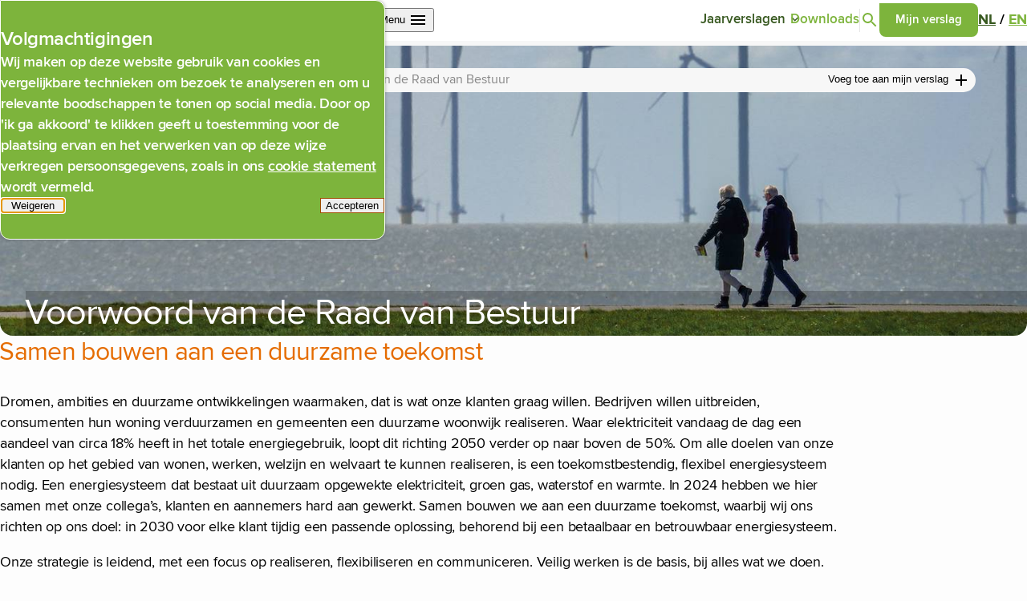

--- FILE ---
content_type: text/html; charset=utf-8
request_url: https://jaarverslag.alliander.com/jaarverslagen/jaarverslag-2024/voorwoord-van-de-rvb/voorwoord-van-de-raad-van-bestuur
body_size: 17381
content:
<!DOCTYPE html>
<html lang="nl-NL" dir="ltr">
<head>
    <meta charset="utf-8">
    <meta http-equiv="X-UA-Compatible" content="IE=edge">
    <meta name="viewport" content="width=device-width, initial-scale=1">
    <meta name="description" content="Alliander Jaarverslag">
    <meta name="author" content="F19">
    <!-- OGP: START -->


<meta property="og:url" content="https://jaarverslag.alliander.com/">
<meta property="og:locale" content="nl-NL">
<meta property="og:site_name" content="Alliander Jaarverslag">
<meta property="og:type" content="website">
<!-- OGP: STOP -->

    <title>Alliander Jaarverslag</title>

    <link href="/Assets/public/css/web.css?v=4" rel="stylesheet">

    <!-- FAVICON: START -->
<link rel="apple-touch-icon" sizes="180x180" href="/Assets/public/images/favicon/apple-touch-icon.png">
<link rel="icon" type="image/png" sizes="32x32" href="/Assets/public/images/favicon/favicon-32x32.png">
<link rel="icon" type="image/png" sizes="16x16" href="/Assets/public/images/favicon/favicon-16x16.png">
<link rel="manifest" href="/Assets/public/images/favicon/site.webmanifest">
<link rel="mask-icon" href="/Assets/public/images/favicon/safari-pinned-tab.svg" color="#7db43c">
<link rel="shortcut icon" href="/Assets/public/images/favicon/favicon.ico">
<meta name="msapplication-TileColor" content="#ffffff">
<meta name="msapplication-config" content="~/Assets/public/images/favicon/browserconfig.xml">
<meta name="theme-color" content="#ffffff">
<!-- FAVICON: END -->
</head>
<body class="  report-layout-wide ">
    



<section class="modal is-fixed js-tracking is-hidden" hidden aria-modal="true" aria-labelledby="modal-title" role="dialog">
    <header class="modal-header">
        <h3 id="modal-title">Volgmachtigingen</h3>
    </header>
    <div class="modal-content">
        <p>Wij maken op deze website gebruik van cookies en vergelijkbare technieken om bezoek te analyseren en om u relevante boodschappen te tonen op social media. Door op 'ik ga akkoord' te klikken geeft u toestemming voor de plaatsing ervan en het verwerken van op deze wijze verkregen persoonsgegevens, zoals in ons <a href="https://www.alliander.com/nl/cookies/">cookie statement</a> wordt vermeld.</p>
    </div>
    <footer class="modal-footer">
        <button type="button" class="f19-button size-sm js-tracking-deny">Weigeren <span class="vs-hidden">tracking scripts</span></button>
        <button type="button" class="f19-button size-sm js-tracking-accept">Accepteren <span class="vs-hidden">tracking scripts, de pagina zal ververst worden.</span></button>
    </footer>
</section>


<header class="site-header">
    <div class="container container--content">
        <a class="site-header_logo" href="/" title="Back to homepage">
            <span class="vs-hidden">Back to homepage</span>
            <img class="site-header_logo-img" aria-hidden="true" width="292" height="112" src="/Assets/public/images/logo-alliander.png" />
        </a>
        
<button class="only-devices js-btn-menu" type="button" data-toggle-class="nav-site-open" aria-expanded="false" aria-controls="sitenav">
    <span class="vs-hidden">Open site navigation</span>
    <span>Menu</span>
    <svg class="svg-icon state--closed" aria-hidden="true" width="24" height="24"><use href="/Assets/public/svg/svg-icons.svg#menu"></use></svg>
    <svg class="svg-icon state--opened" aria-hidden="true" width="24" height="24"><use href="/Assets/public/svg/svg-icons.svg#menu-open"></use></svg>
</button>

<nav id="sitenav" class="site-nav panel-devices from-right is-full-width-mobile" aria-label="Site navigation">

    <ul class="site-nav_list">
            <li class="site-nav_list-item has-submenu">
                <a class="site-nav_link is-active" href="/jaarverslagen">
                    <span class="site-nav_link-name">Jaarverslagen</span>
                        <svg class="site-nav_link-svg svg-icon" aria-hidden="true" width="18" height="18"><use href="/Assets/public/svg/svg-icons.svg#chevron-right"></use></svg>
                </a>

                    <button class="site-nav_btn" type="button"><span class="vs-hidden">submenu</span></button>
                    <ul class="site-nav_list lvl-1 is--dropdown">
            <li class="site-nav_list-item ">
                <a class="site-nav_link is-active" href="/jaarverslagen/jaarverslag-2024">
                    <span class="site-nav_link-name">Jaarverslag 2024</span>
                </a>

            </li>
            <li class="site-nav_list-item ">
                <a class="site-nav_link " href="/jaarverslagen/jaarverslag-2023">
                    <span class="site-nav_link-name">Jaarverslag 2023</span>
                </a>

            </li>
                    </ul>
            </li>
            <li class="site-nav_list-item ">
                <a class="site-nav_link " href="/downloads">
                    <span class="site-nav_link-name">Downloads</span>
                </a>

            </li>

        <li class="site-nav_list-divider"></li>
        <li class="site-nav_list-item site-nav_list-item--search">
            <a class="site-nav_link site-nav_link--icon" href="/search" title="Zoek artikelen">
                <span class="vs-hidden">Search articles</span>
                <svg class="svg-icon" aria-hidden="true" width="24" height="24"><use href="/Assets/public/svg/svg-icons.svg#search"></use></svg>
            </a>
        </li>

            <li class="site-nav_list-item site-nav_list-item--myreport">
                <a class="site-nav_link site-nav_link--button" href="/myreport" title="Mijn verslag">
                    <span class="vs-hidden">Go to my report page</span>
                    <span>Mijn verslag</span>
                </a>
            </li>
        <li class="site-nav_list-item site-nav_list-item--lang">
            <a href="https://jaarverslag.alliander.com/" class="is-active">NL</a>
            <span>&nbsp;/&nbsp;</span>
            <a href="https://annualreport.alliander.com/" class="">EN</a>
        </li>
    </ul>
</nav>


    </div>

</header>


    <div class="site-content_nav">
        <div class="container container--site-content-nav">
<button class="menu-content-btn is-sticky js-btn-menu" type="button" data-toggle-class="nav-content-open" aria-expanded="false" aria-controls="hrm">
    <span class="vs-hidden">Open content navigation</span>
    <svg class="svg-icon state--closed" aria-hidden="true" width="24" height="24"><use href="/Assets/public/svg/svg-icons.svg#format-list-bulleted-square"></use></svg>
    <svg class="svg-icon state--opened" aria-hidden="true" width="24" height="24"><use href="/Assets/public/svg/svg-icons.svg#close"></use></svg>
</button>
                <nav class="breadcrumbs">
            <svg class="svg-icon" aria-hidden="true" width="24" height="24"><use href="/Assets/public/svg/svg-icons.svg#chevron-right"></use></svg>
                <a class="breadcrumb" href="/jaarverslagen/jaarverslag-2024">Jaarverslag 2024</a>
                <svg class="svg-icon" aria-hidden="true" width="24" height="24"><use href="/Assets/public/svg/svg-icons.svg#chevron-right"></use></svg>
                <a class="breadcrumb" href="/jaarverslagen/jaarverslag-2024/voorwoord-van-de-rvb">Voorwoord van de RvB</a>
                <svg class="svg-icon" aria-hidden="true" width="24" height="24"><use href="/Assets/public/svg/svg-icons.svg#chevron-right"></use></svg>
                <span class="breadcrumb">Voorwoord van de Raad van Bestuur</span>
                </nav>


    <div class="basket">
            <form class="basket-add" action="/myreport/additem" method="post">
                <input id="reportId" name="reportId" type="hidden" value="f9448308-0460-0000-2008-b0ee6ed27b37" />
                <input id="componentId" name="componentId" type="hidden" value="f104b53c-f924-467f-b5e8-b33a3152335a" />

                  <button class="basket-state-add" type="submit">
                    <span>Voeg toe aan mijn verslag</span>
                    <svg class="svg-icon icon-plus" aria-hidden="true" width="20" height="20"><use href="/Assets/public/svg/svg-icons.svg#plus"></use></svg>
                </button>
            </form>
    </div>
        </div>
    </div>


    <div class="jumbotron">
        <div class="jumbotron_content">
            <div class="container">
                <h1>Voorwoord van de Raad van Bestuur</h1>
            </div>
        </div>
        <picture class="jumbotron_picture">
            <source media="(min-width: 1922px)" srcset="/external/asset/image/project/f944830a-03ef-0000-552a-16afbefde1c5/name/Header06.jpg?width=2200&amp;height=1024&amp;resizeMode=CutToFit&amp;quality=60 1x, /external/asset/image/project/f944830a-03ef-0000-552a-16afbefde1c5/name/Header06.jpg?width=2200&amp;height=1280&amp;resizeMode=CutToFit&amp;quality=55 2x">
            <source media="(min-width: 1440px)" srcset="/external/asset/image/project/f944830a-03ef-0000-552a-16afbefde1c5/name/Header06.jpg?width=1920&amp;height=768&amp;resizeMode=CutToFit&amp;quality=65 1x, /external/asset/image/project/f944830a-03ef-0000-552a-16afbefde1c5/name/Header06.jpg?width=2200&amp;height=1024&amp;resizeMode=CutToFit&amp;quality=55 2x">
            <source media="(min-width: 1201px)" srcset="/external/asset/image/project/f944830a-03ef-0000-552a-16afbefde1c5/name/Header06.jpg?width=1440&amp;height=560&amp;resizeMode=CutToFit&amp;quality=70 1x, /external/asset/image/project/f944830a-03ef-0000-552a-16afbefde1c5/name/Header06.jpg?width=1920&amp;height=768&amp;resizeMode=CutToFit&amp;quality=55 2x">
            <source media="(min-width: 993px)" srcset="/external/asset/image/project/f944830a-03ef-0000-552a-16afbefde1c5/name/Header06.jpg?width=1280&amp;height=480&amp;resizeMode=CutToFit&amp;quality=60 1x, /external/asset/image/project/f944830a-03ef-0000-552a-16afbefde1c5/name/Header06.jpg?width=1600&amp;height=640&amp;resizeMode=CutToFit&amp;quality=55 2x">
            <source media="(min-width: 768px)" srcset="/external/asset/image/project/f944830a-03ef-0000-552a-16afbefde1c5/name/Header06.jpg?width=960&amp;height=384&amp;resizeMode=CutToFit&amp;quality=60 1x, /external/asset/image/project/f944830a-03ef-0000-552a-16afbefde1c5/name/Header06.jpg?width=1280&amp;height=768&amp;resizeMode=CutToFit&amp;quality=55 2x">
            <source media="(min-width: 480px)" srcset="/external/asset/image/project/f944830a-03ef-0000-552a-16afbefde1c5/name/Header06.jpg?width=768&amp;height=425&amp;resizeMode=CutToFit&amp;quality=60 1x, /external/asset/image/project/f944830a-03ef-0000-552a-16afbefde1c5/name/Header06.jpg?width=1024&amp;height=700&amp;resizeMode=CutToFit&amp;quality=55 2x">
            <source media="(max-width: 479px)" srcset="/external/asset/image/project/f944830a-03ef-0000-552a-16afbefde1c5/name/Header06.jpg?width=480&amp;height=260&amp;resizeMode=CutToFit&amp;quality=60 1x, /external/asset/image/project/f944830a-03ef-0000-552a-16afbefde1c5/name/Header06.jpg?width=768&amp;height=520&amp;resizeMode=CutToFit&amp;quality=55 2x">
            <img class="jumbotron_image js-jumbotron" src="/external/asset/image/project/f944830a-03ef-0000-552a-16afbefde1c5/name/Header06.jpg?width=2000&amp;height=800&amp;resizeMode=CutToFit&amp;quality=55" alt="" data-focal-point-x="50" data-focal-point-y="50">
        </picture>
    </div>
        <div class="site-content has-image">
            <div class="container container--content container--wide">
                <main id="site-main" class="site-main">
                        <div class="content lvl-1">
            <article class="article">


        
        <h2 class="heading ">Samen bouwen aan een duurzame toekomst</h2>


<p class="paragraph ">Dromen, ambities en duurzame ontwikkelingen waarmaken, dat is wat onze klanten graag willen. Bedrijven willen uitbreiden, consumenten hun woning verduurzamen en gemeenten een duurzame woonwijk realiseren. Waar elektriciteit vandaag de dag een aandeel van circa 18% heeft in het totale energiegebruik, loopt dit richting 2050 verder op naar boven de 50%. Om alle doelen van onze klanten op het gebied van wonen, werken, welzijn en welvaart te kunnen realiseren, is een toekomstbestendig, flexibel energiesysteem nodig. Een energiesysteem dat bestaat uit duurzaam opgewekte elektriciteit, groen gas, waterstof en warmte. In 2024 hebben we hier samen met onze collega&#x2019;s, klanten en aannemers hard aan gewerkt. Samen bouwen we aan een duurzame toekomst, waarbij wij ons richten op ons doel: in 2030 voor elke klant tijdig een passende oplossing, behorend bij een betaalbaar en betrouwbaar energiesysteem.</p><p class="paragraph ">Onze strategie is leidend, met een focus op realiseren, flexibiliseren en communiceren. Veilig werken is de basis, bij alles wat we doen. Collega&#x2019;s zijn zich hier steeds beter van bewust. Toch steeg het afgelopen jaar het aantal incidenten met letsel en verzuim. In november raakte een collega zwaargewond bij een zeer ernstig incident in Dokkum. De impact ervan was enorm; op de collega, op de familie en op de betrokken collega&#x2019;s van Liander en de aannemer. Iedereen veilig thuis blijft de absolute randvoorwaarde van ons werk en iedereen bij Alliander heeft daar een verantwoordelijkheid in.</p>
        <h3 class="heading ">Realiseren</h3>


<p class="paragraph ">Het afgelopen jaar investeerden we met bijna &#x20AC; 1,8 miljard opnieuw meer in de aanleg van onze infrastructuur dan ooit tevoren. We startten meer projecten en er is meer werk verzet. Helaas zijn we er minder goed in geslaagd om projecten volgens planning volledig af te ronden. Onder andere omdat het werk complexer blijkt dan vooraf gedacht en er meer specialistische kennis nodig is. Dit gebeurde bijvoorbeeld bij het grote uitbreidingsproject NuLelie, waar eind juni bleek dat deze niet binnen de geplande termijn kan worden afgerond. Maar ook leveringsproblemen zijn de oorzaak van vertragingen. Begin februari ontdekten we bijvoorbeeld vochtproblemen in een bepaald type middenspanningsruimte, wat leidde tot vertraging in de levering van deze huisjes en bijgestelde planningen.</p><p class="paragraph ">Het gevolg van deze vertragingen, is dat niet al onze klanten in 2024 direct iets merkten van onze toegenomen investeringen. Afgelopen jaar moesten we weer ondernemers teleurstellen omdat het elektriciteitsnet in hun buurt vol zit. Consumenten merken daar eveneens in toenemende mate de gevolgen van, bijvoorbeeld omdat zij langer moeten wachten op een uitbreiding van hun aansluiting voor nieuwe zonnepanelen.</p>
        <h4 class="heading ">Nieuwe manieren van werken</h4>


<p class="paragraph ">Om meer werk te realiseren, zetten we volop in op nieuwe manieren van werken. Om de planbetrouwbaarheid te verhogen, richten we ons op een betere samenwerking binnen de verschillende productieketens, met de juiste hoeveelheid werk, op de juiste plek en op het juiste moment. Met aannemers maken we afspraken om werkpakketten slimmer en grootschaliger uit te besteden. Daarnaast introduceerden we een aanpak waarbij klanten met behulp van een installateur, zonder tussenkomst van de netbeheerder, hun aansluiting kunnen realiseren. Met deze aanpak besparen we op onze uitvoeringscapaciteit en zorgen we voor minder afhankelijkheden en kortere doorlooptijden voor de klant. Door processen verder te digitaliseren, kon 15% meer werk worden ingepland &#xE9;n steeg de tevredenheid bij onze collega&#x27;s.</p>
        <h3 class="heading ">Flexibiliseren</h3>


<p class="paragraph ">We zetten in op verdere opschaling van flexibele oplossingen om meer uit het bestaande net te halen; een belangrijke bouwsteen in een toekomstbestendig energiesysteem. We sloten ruim 450 flexibele contracten af met ondernemers, waarmee we extra capaciteit vrijspelen. In totaal 733 bedrijven die op de wachtlijst stonden, konden alsnog worden aangesloten. Samen met de Autoriteit Consument &amp; Markt introduceerden we nieuwe contractvormen die een flexibel gebruik van de netten stimuleren en belonen. We ondersteunden ondernemers met het door de sector gelanceerde stappenplan voor energiehubs. Voor consumenten startten we eveneens initiatieven, onder andere door met verschillende energieleveranciers aan de slag te gaan met het tijdsafhankelijk laden van thuisbatterijen en het netbewust thuisladen van elektrische auto&#x2019;s.</p><blockquote class="blockquote ">

<p class="paragraph ">We kunnen meer uit onze huidige netten halen door ze zwaarder te belasten.</p></blockquote>
<p class="paragraph ">Naast flexibel energiegebruik kunnen we nog meer uit onze huidige netten halen door ze zwaarder te belasten. Zo hebben we voor veel assets, zoals transformatoren, kabels of schakelinstallaties, nieuwe belastinglimieten vastgesteld.</p>
        <h3 class="heading ">Communiceren</h3>


<p class="paragraph ">We bouwen samen aan een duurzame toekomst en dat doen we voor en samen m&#xE9;t onze klanten. Daarom is het belangrijk dat we transparant en eerlijk zijn over de huidige situatie op onze netten. Dit gaat enerzijds om het managen van verwachtingen naar de toekomst toe. We zijn duidelijker gaan uitleggen wat de oorzaak van congestie is en wat dit betekent voor aansluittermijnen van klanten. Daarnaast communiceren we actief in de media dat we met de huidige ontwikkelingen nog zeker tien jaar last hebben van files op het elektriciteitsnet. Anderzijds zijn we realistisch door te laten weten dat huishoudens en kleine bedrijven te maken hebben met wachttijden, storingen en vertraging van projecten.</p>
        <h3 class="heading ">Investeringen en financiering</h3>


<p class="paragraph ">We behaalden in 2024 een nettoresultaat van &#x20AC; 976 miljoen (2023: &#x20AC; 267 miljoen). Exclusief de boekwinst op de verkoop van Kenter is dit &#x20AC; 219 miljoen. Het nettoresultaat is flink gestegen. Dat&#xA0;is met name&#xA0;toe te schrijven&#xA0;aan de eenmalige opbrengst van de verkoop&#xA0;van Kenter. De bedrijfsopbrengsten kwamen in 2024 uit op &#x20AC; 3.881 miljoen (2023: &#x20AC; 2.779 miljoen). De negatieve kasstroom kwam in 2024 uit op &#x20AC; 31 miljoen. Zonder de eenmalige kasstroom&#xA0;door de verkoop van Kenter bedroeg deze over 2024 negatief &#x20AC; 950 miljoen (2023: &#x20AC; 545 miljoen).</p>
        <h3 class="heading ">Organisatie in ontwikkeling</h3>


<p class="paragraph ">De energietransitie is volop in beweging. Onze opgave groeit en wij groeien mee- het afgelopen jaar naar circa 9.900 collega&#x2019;s (9.400 fte). Een succesvolle aanjager was de werkgeverscampagne &#x2018;De energietransitie is onmogelijk zonder jou&#x2019;. We besteedden veel aandacht aan de onboarding van de nieuwe collega&#x2019;s met het oog op werknemerstevredenheid, veiligheid en kwaliteit. Om met maximale aandacht en focus te kunnen sturen op onze strategierealisatie, pasten we in april onze topstructuur aan naar een Executive Committee en voegden we twee rollen toe: de Chief Human Resource Officer en de Chief Digital Officer. De statutaire verantwoordelijkheid van de Raad van Bestuur blijft onveranderd.</p><p class="paragraph ">Over onze impact op mens en milieu communiceren we in lijn met de verplichting vanuit de Europese Unie, en omdat we het belangrijk vinden om te laten zien wat we doen om onze positieve impact op de samenleving te vergroten en onze negatieve impact te verkleinen. Dit jaar rapporteren we in onze duurzaamheidsverklaring voor het eerst uitgebreid conform de Corporate Sustainability Reporting Directive (CSRD) over onderwerpen op het gebied van milieu, maatschappij en bestuur (ESG).</p>
        <h3 class="heading ">Keuzes nodig voor wonen, werken, welvaart en welzijn</h3>


<p class="paragraph ">De energietransitie is onomkeerbaar en brengt grote maatschappelijke uitdagingen met zich mee voor wonen, werken, welvaart en welzijn. De komende jaren zijn stevige keuzes nodig om die uitdagingen aan te kunnen en nieuwe problemen te voorkomen. Keuzes voor de korte termijn, zoals op welke plekken we nieuwe elektriciteitshuisjes kunnen plaatsen. En keuzes voor de lange termijn, zoals bijvoorbeeld waar de warmtenetten moeten komen. Verder is innovatie nodig die faciliteert dat we energie anders en bewuster gebruiken. Steeds meer van onze klanten en partners zijn met oplossingen aan de slag en dragen bij om het elektriciteitsnet toegankelijk te houden. Al deze initiatieven tonen aan dat met elkaar anders denken en doen, echt helpt om te kunnen versnellen in de energietransitie. Daar is de komende jaren veel meer van nodig, gedacht vanuit het brede belang. Elke dag dat we samen meer snelheid kunnen maken, is winst voor bedrijven, consumenten en de maatschappij.</p>
        <h3 class="heading ">Alles doen zodat alles het doet</h3>


<p class="paragraph ">Het werk van onze collega&#x2019;s, met alle resultaten die zij neerzetten en alles wat ze daarbij leren, is onmisbaar.&#x202F;We zijn hen dan ook zeer dankbaar.&#xA0;Wij doen er alles aan, zodat alles het doet. Op deze plek willen we in het bijzonder onze COO Marlies Visser en onze CTO Daan Schut bedanken, die Alliander na de publicatie van dit jaarverslag gaan verlaten. Zij hebben zich de afgelopen 10 en 15 jaar met hart en ziel ingezet voor onze organisatie en onze maatschappelijke doelstellingen.</p><p class="paragraph ">Samen met collega-netbeheerders, overheid en onze partners in bouw en techniek werken we met vertrouwen verder aan een duurzame toekomst voor al onze klanten.</p><p class="paragraph "><strong>Raad van Bestuur, 3 maart 2025</strong></p>

        <figure id="b_f187787015934ac0bebe31b3c8d6e935" class=" figure" >
        <img class="figure_image " src="/external/asset/image/project/f944830a-03ef-0000-552a-16afbefde1c5/name/RvB.jpg?width=2200&amp;resizeMode=ProportionalShrinkOnly&amp;quality=65" data-focal-point-x="50" data-focal-point-y="50" id="image_b_f187787015934ac0bebe31b3c8d6e935" alt="" loading="lazy" srcset="/external/asset/image/project/f944830a-03ef-0000-552a-16afbefde1c5/name/RvB.jpg?width=2200&resizeMode=ProportionalShrinkOnly&quality=55 2560w, /external/asset/image/project/f944830a-03ef-0000-552a-16afbefde1c5/name/RvB.jpg?width=2200&resizeMode=ProportionalShrinkOnly&quality=55 2048w, /external/asset/image/project/f944830a-03ef-0000-552a-16afbefde1c5/name/RvB.jpg?width=2048&resizeMode=ProportionalShrinkOnly&quality=55 1920w, /external/asset/image/project/f944830a-03ef-0000-552a-16afbefde1c5/name/RvB.jpg?width=1920&resizeMode=ProportionalShrinkOnly&quality=60 1280w, /external/asset/image/project/f944830a-03ef-0000-552a-16afbefde1c5/name/RvB.jpg?width=1536&resizeMode=ProportionalShrinkOnly&quality=60 1024w, /external/asset/image/project/f944830a-03ef-0000-552a-16afbefde1c5/name/RvB.jpg?width=1152&resizeMode=ProportionalShrinkOnly&quality=70  768w, /external/asset/image/project/f944830a-03ef-0000-552a-16afbefde1c5/name/RvB.jpg?width=768&resizeMode=ProportionalShrinkOnly&quality=70  480w, /external/asset/image/project/f944830a-03ef-0000-552a-16afbefde1c5/name/RvB.jpg?width=480&resizeMode=ProportionalShrinkOnly&quality=70  320w" sizes="(min-width: 2049px) 2560px, ((min-width: 1921px) and (max-width: 2048px)) 2048px, ((min-width: 1281px) and (max-width: 1920px)) 1920px, ((min-width: 1025px) and (max-width: 1280px)) 1280px, ((min-width: 769px) and (max-width: 1024px)) 1024px, ((min-width: 481px) and (max-width: 768px)) 768px, ((min-width: 321px) and (max-width: 480px)) 480px, (max-width: 320px) 320px"   />

            <figcaption class="figure_caption">Vlnr: Daan Schut (CTO), Marlies Visser (COO), Maarten Otto (CEO), Walter Bien (CFO)</figcaption>
        </figure>




   
    </article>


    </div>

                    
                        <div class="report-footer">
                            
    <div class="basket">
            <form class="basket-add" action="/myreport/additem" method="post">
                <input id="reportId" name="reportId" type="hidden" value="f9448308-0460-0000-2008-b0ee6ed27b37" />
                <input id="componentId" name="componentId" type="hidden" value="f104b53c-f924-467f-b5e8-b33a3152335a" />

                  <button class="basket-state-add" type="submit">
                    <span>Voeg toe aan mijn verslag</span>
                    <svg class="svg-icon icon-plus" aria-hidden="true" width="20" height="20"><use href="/Assets/public/svg/svg-icons.svg#plus"></use></svg>
                </button>
            </form>
    </div>


                            <div class="share-this-page-container js-share-this-page">
                                <div class="share-this-page-pop-up js-share-this-page-pop-up">
                                    Link gekopieerd
                                </div>

                                <button class="share-this-page-button style--outlined" type="button">
                                    <span class="js-share-this-page-text">Deel deze pagina</span>
                                    <svg class="svg-icon icon-share" aria-hidden="true" width="20" height="20"><use href="/Assets/public/svg/svg-icons.svg#share"></use></svg>
                                </button>
                            </div>
                        </div>
                </main>
                
    <nav class="nav-previous-next" aria-label="navigate between articles">

            <a class="nav-previous-next_link next" href="/jaarverslagen/jaarverslag-2024/voorwoord-van-de-rvb/2024-in-het-kort" title="2024 in het kort">
                <span class="nav-previous-next_label">2024 in het kort</span>
                <svg class="svg-icon icon-chevron nav-previous-next_icon" aria-hidden="true" width="24" height="24"><use href="/Assets/public/svg/svg-icons.svg#chevron-right"></use></svg>
            </a>
    </nav>

                
<aside id="site-aside" class="site-aside panel-devices is-content-menu js-content-menu">
    <p class="vs-hidden">Content menu, selecting an article item reloads the page.</p>

    <nav id="hrm" class="site-aside_list nr-cols--3" aria-label="content menu">
        <ul class="list-links ">
                        <li class=" lvl-0 has-children">

                                <a href="/jaarverslagen/jaarverslag-2024/voorwoord-van-de-rvb" class="list-link ">Voorwoord van de RvB</a>

        <ul id="e6d98fec-d655-4c96-bcdf-19eba16d3a98" class="list-links ">
                        <li class="is-active lvl-1 ">

                                <a href="/jaarverslagen/jaarverslag-2024/voorwoord-van-de-rvb/voorwoord-van-de-raad-van-bestuur" class="list-link is-selected">Voorwoord van de Raad van Bestuur</a>

                        </li>
                        <li class=" lvl-1 ">

                                <a href="/jaarverslagen/jaarverslag-2024/voorwoord-van-de-rvb/2024-in-het-kort" class="list-link ">2024 in het kort</a>

                        </li>
        </ul>
                        </li>
                        <li class=" lvl-0 has-children">

                                <a href="/jaarverslagen/jaarverslag-2024/het-profiel-van-alliander" class="list-link ">Het profiel van Alliander</a>

        <ul id="04097bf3-a696-4943-8d1d-786cbbdfa335" class="list-links ">
                        <li class=" lvl-1 ">

                                <a href="/jaarverslagen/jaarverslag-2024/het-profiel-van-alliander/het-profiel-van-alliander" class="list-link ">Het profiel van Alliander</a>

                        </li>
                        <li class=" lvl-1 ">

                                <a href="/jaarverslagen/jaarverslag-2024/het-profiel-van-alliander/de-wereld-om-ons-heen" class="list-link ">De wereld om ons heen</a>

                        </li>
                        <li class=" lvl-1 ">

                                <a href="/jaarverslagen/jaarverslag-2024/het-profiel-van-alliander/onze-missie-en-strategie" class="list-link ">Onze missie en strategie</a>

                        </li>
                        <li class=" lvl-1 ">

                                <a href="/jaarverslagen/jaarverslag-2024/het-profiel-van-alliander/hoe-het-energiesysteem-verandert" class="list-link ">Hoe het energiesysteem verandert</a>

                        </li>
                        <li class=" lvl-1 ">

                                <a href="/jaarverslagen/jaarverslag-2024/het-profiel-van-alliander/dilemmas-en-leerpunten" class="list-link ">Dilemma&#x27;s en leerpunten</a>

                        </li>
                        <li class=" lvl-1 ">

                                <a href="/jaarverslagen/jaarverslag-2024/het-profiel-van-alliander/doelstellingen-en-prestaties" class="list-link ">Doelstellingen en prestaties</a>

                        </li>
        </ul>
                        </li>
                        <li class=" lvl-0 has-children">

                                <a href="/jaarverslagen/jaarverslag-2024/de-waarde-die-wij-creeren" class="list-link ">De waarde die wij cre&#xEB;ren</a>

        <ul id="957a8d1a-7ac5-4248-8074-771859670018" class="list-links ">
                        <li class=" lvl-1 has-children">

                                <div class="list-item-wrapper">
                                    <a href="/jaarverslagen/jaarverslag-2024/de-waarde-die-wij-creeren/toegang-tot-energie-met-een-hoge-betrouwbaarheid-tegen-zo-laag-mogelijke-kosten" class="list-link ">Toegang tot energie met een hoge betrouwbaarheid tegen zo laag mogelijke kosten</a>
                                    <button type="button" class="type--icon list-links_toggle-submenu js-toggle-lists" aria-expanded="false" aria-controls="b95d09d1-3f39-47e4-9f2f-830348a6e077">
                                        <span class="vs-hidden">Open submenu</span>
                                        <svg class="svg-icon state--closed" aria-hidden="true" width="24" height="24"><use href="/Assets/public/svg/svg-icons.svg#plus"></use></svg>
                                        <svg class="svg-icon state--opened" aria-hidden="true" width="24" height="24"><use href="/Assets/public/svg/svg-icons.svg#minus"></use></svg>
                                    </button>
                                </div>

        <ul id="b95d09d1-3f39-47e4-9f2f-830348a6e077" class="list-links is-hidden">
                        <li class=" lvl-2 ">

                                <a href="/jaarverslagen/jaarverslag-2024/de-waarde-die-wij-creeren/toegang-tot-energie-met-een-hoge-betrouwbaarheid-tegen-zo-laag-mogelijke-kosten/hoe-we-werken-aan-het-veranderende-energiesysteem" class="list-link ">Hoe we werken aan het veranderende energiesysteem</a>

                        </li>
                        <li class=" lvl-2 ">

                                <a href="/jaarverslagen/jaarverslag-2024/de-waarde-die-wij-creeren/toegang-tot-energie-met-een-hoge-betrouwbaarheid-tegen-zo-laag-mogelijke-kosten/vraag-reduceren" class="list-link ">Vraag reduceren</a>

                        </li>
                        <li class=" lvl-2 ">

                                <a href="/jaarverslagen/jaarverslag-2024/de-waarde-die-wij-creeren/toegang-tot-energie-met-een-hoge-betrouwbaarheid-tegen-zo-laag-mogelijke-kosten/meer-werk-maken" class="list-link ">Meer werk maken</a>

                        </li>
                        <li class=" lvl-2 ">

                                <a href="/jaarverslagen/jaarverslag-2024/de-waarde-die-wij-creeren/toegang-tot-energie-met-een-hoge-betrouwbaarheid-tegen-zo-laag-mogelijke-kosten/beter-benutten-van-netten-flexibilisering" class="list-link ">Beter benutten van netten (flexibilisering)</a>

                        </li>
                        <li class=" lvl-2 ">

                                <a href="/jaarverslagen/jaarverslag-2024/de-waarde-die-wij-creeren/toegang-tot-energie-met-een-hoge-betrouwbaarheid-tegen-zo-laag-mogelijke-kosten/proactief-communiceren-met-klanten" class="list-link ">Proactief communiceren met klanten</a>

                        </li>
                        <li class=" lvl-2 ">

                                <a href="/jaarverslagen/jaarverslag-2024/de-waarde-die-wij-creeren/toegang-tot-energie-met-een-hoge-betrouwbaarheid-tegen-zo-laag-mogelijke-kosten/ontwikkelen-van-infrastructuur-voor-warmte-en-duurzame-gassen" class="list-link ">Ontwikkelen van infrastructuur voor warmte en duurzame gassen</a>

                        </li>
                        <li class=" lvl-2 ">

                                <a href="/jaarverslagen/jaarverslag-2024/de-waarde-die-wij-creeren/toegang-tot-energie-met-een-hoge-betrouwbaarheid-tegen-zo-laag-mogelijke-kosten/data-delen-en-nieuwe-marktdiensten" class="list-link ">Data delen en nieuwe marktdiensten</a>

                        </li>
                        <li class=" lvl-2 ">

                                <a href="/jaarverslagen/jaarverslag-2024/de-waarde-die-wij-creeren/toegang-tot-energie-met-een-hoge-betrouwbaarheid-tegen-zo-laag-mogelijke-kosten/digitalisering" class="list-link ">Digitalisering</a>

                        </li>
                        <li class=" lvl-2 ">

                                <a href="/jaarverslagen/jaarverslag-2024/de-waarde-die-wij-creeren/toegang-tot-energie-met-een-hoge-betrouwbaarheid-tegen-zo-laag-mogelijke-kosten/innovaties-als-versnelling" class="list-link ">Innovaties als versnelling</a>

                        </li>
                        <li class=" lvl-2 ">

                                <a href="/jaarverslagen/jaarverslag-2024/de-waarde-die-wij-creeren/toegang-tot-energie-met-een-hoge-betrouwbaarheid-tegen-zo-laag-mogelijke-kosten/excellent-netbeheer" class="list-link ">Excellent netbeheer</a>

                        </li>
                        <li class=" lvl-2 ">

                                <a href="/jaarverslagen/jaarverslag-2024/de-waarde-die-wij-creeren/toegang-tot-energie-met-een-hoge-betrouwbaarheid-tegen-zo-laag-mogelijke-kosten/klantgemak" class="list-link ">Klantgemak</a>

                        </li>
                        <li class=" lvl-2 ">

                                <a href="/jaarverslagen/jaarverslag-2024/de-waarde-die-wij-creeren/toegang-tot-energie-met-een-hoge-betrouwbaarheid-tegen-zo-laag-mogelijke-kosten/aanpassing-van-wetgeving" class="list-link ">Aanpassing van wetgeving</a>

                        </li>
        </ul>
                        </li>
                        <li class=" lvl-1 has-children">

                                <div class="list-item-wrapper">
                                    <a href="/jaarverslagen/jaarverslag-2024/de-waarde-die-wij-creeren/verduurzaming-van-de-energievoorziening-en-van-onze-organisatie" class="list-link ">Verduurzaming van de energievoorziening en van onze organisatie</a>
                                    <button type="button" class="type--icon list-links_toggle-submenu js-toggle-lists" aria-expanded="false" aria-controls="d9e8ad43-a536-46a6-b99a-2a11de75722b">
                                        <span class="vs-hidden">Open submenu</span>
                                        <svg class="svg-icon state--closed" aria-hidden="true" width="24" height="24"><use href="/Assets/public/svg/svg-icons.svg#plus"></use></svg>
                                        <svg class="svg-icon state--opened" aria-hidden="true" width="24" height="24"><use href="/Assets/public/svg/svg-icons.svg#minus"></use></svg>
                                    </button>
                                </div>

        <ul id="d9e8ad43-a536-46a6-b99a-2a11de75722b" class="list-links is-hidden">
                        <li class=" lvl-2 ">

                                <a href="/jaarverslagen/jaarverslag-2024/de-waarde-die-wij-creeren/verduurzaming-van-de-energievoorziening-en-van-onze-organisatie/verduurzaming-versnelt" class="list-link ">Verduurzaming versnelt&#xA0;&#xA0;</a>

                        </li>
                        <li class=" lvl-2 ">

                                <a href="/jaarverslagen/jaarverslag-2024/de-waarde-die-wij-creeren/verduurzaming-van-de-energievoorziening-en-van-onze-organisatie/verduurzaming-van-de-eigen-organisatie" class="list-link ">Verduurzaming van de eigen organisatie</a>

                        </li>
        </ul>
                        </li>
                        <li class=" lvl-1 has-children">

                                <div class="list-item-wrapper">
                                    <a href="/jaarverslagen/jaarverslag-2024/de-waarde-die-wij-creeren/een-veilig-energienetwerk-en-een-veilige-werk-en-dataomgeving" class="list-link ">Een veilig energienetwerk en een veilige werk- en dataomgeving</a>
                                    <button type="button" class="type--icon list-links_toggle-submenu js-toggle-lists" aria-expanded="false" aria-controls="1cb94145-4584-436f-8082-41b95976e7b7">
                                        <span class="vs-hidden">Open submenu</span>
                                        <svg class="svg-icon state--closed" aria-hidden="true" width="24" height="24"><use href="/Assets/public/svg/svg-icons.svg#plus"></use></svg>
                                        <svg class="svg-icon state--opened" aria-hidden="true" width="24" height="24"><use href="/Assets/public/svg/svg-icons.svg#minus"></use></svg>
                                    </button>
                                </div>

        <ul id="1cb94145-4584-436f-8082-41b95976e7b7" class="list-links is-hidden">
                        <li class=" lvl-2 ">

                                <a href="/jaarverslagen/jaarverslag-2024/de-waarde-die-wij-creeren/een-veilig-energienetwerk-en-een-veilige-werk-en-dataomgeving/veilig-werken" class="list-link ">Veilig werken</a>

                        </li>
                        <li class=" lvl-2 ">

                                <a href="/jaarverslagen/jaarverslag-2024/de-waarde-die-wij-creeren/een-veilig-energienetwerk-en-een-veilige-werk-en-dataomgeving/veilige-infrastructuur" class="list-link ">Veilige infrastructuur</a>

                        </li>
                        <li class=" lvl-2 ">

                                <a href="/jaarverslagen/jaarverslag-2024/de-waarde-die-wij-creeren/een-veilig-energienetwerk-en-een-veilige-werk-en-dataomgeving/privacy-en-security" class="list-link ">Privacy en security</a>

                        </li>
        </ul>
                        </li>
                        <li class=" lvl-1 has-children">

                                <div class="list-item-wrapper">
                                    <a href="/jaarverslagen/jaarverslag-2024/de-waarde-die-wij-creeren/een-aantrekkelijke-inclusieve-werkgever-met-gelijke-kansen-voor-iedereen" class="list-link ">Een aantrekkelijke, inclusieve werkgever met gelijke kansen voor iedereen</a>
                                    <button type="button" class="type--icon list-links_toggle-submenu js-toggle-lists" aria-expanded="false" aria-controls="b3851632-81f3-42a9-b89c-7ef0ce822df2">
                                        <span class="vs-hidden">Open submenu</span>
                                        <svg class="svg-icon state--closed" aria-hidden="true" width="24" height="24"><use href="/Assets/public/svg/svg-icons.svg#plus"></use></svg>
                                        <svg class="svg-icon state--opened" aria-hidden="true" width="24" height="24"><use href="/Assets/public/svg/svg-icons.svg#minus"></use></svg>
                                    </button>
                                </div>

        <ul id="b3851632-81f3-42a9-b89c-7ef0ce822df2" class="list-links is-hidden">
                        <li class=" lvl-2 ">

                                <a href="/jaarverslagen/jaarverslag-2024/de-waarde-die-wij-creeren/een-aantrekkelijke-inclusieve-werkgever-met-gelijke-kansen-voor-iedereen/het-werk-gedaan-krijgen-met-onze-medewerkers" class="list-link ">Het werk gedaan krijgen met onze medewerkers</a>

                        </li>
                        <li class=" lvl-2 ">

                                <a href="/jaarverslagen/jaarverslag-2024/de-waarde-die-wij-creeren/een-aantrekkelijke-inclusieve-werkgever-met-gelijke-kansen-voor-iedereen/samenstelling-van-de-organisatie" class="list-link ">Samenstelling van de organisatie</a>

                        </li>
                        <li class=" lvl-2 ">

                                <a href="/jaarverslagen/jaarverslag-2024/de-waarde-die-wij-creeren/een-aantrekkelijke-inclusieve-werkgever-met-gelijke-kansen-voor-iedereen/een-aantrekkelijke-werkgever" class="list-link ">Een aantrekkelijke werkgever</a>

                        </li>
                        <li class=" lvl-2 ">

                                <a href="/jaarverslagen/jaarverslag-2024/de-waarde-die-wij-creeren/een-aantrekkelijke-inclusieve-werkgever-met-gelijke-kansen-voor-iedereen/vakmanschap-centraal" class="list-link ">Vakmanschap centraal</a>

                        </li>
                        <li class=" lvl-2 ">

                                <a href="/jaarverslagen/jaarverslag-2024/de-waarde-die-wij-creeren/een-aantrekkelijke-inclusieve-werkgever-met-gelijke-kansen-voor-iedereen/vitaliteit-en-verzuim" class="list-link ">Vitaliteit en verzuim</a>

                        </li>
                        <li class=" lvl-2 ">

                                <a href="/jaarverslagen/jaarverslag-2024/de-waarde-die-wij-creeren/een-aantrekkelijke-inclusieve-werkgever-met-gelijke-kansen-voor-iedereen/terugblik-van-de-ondernemingsraad" class="list-link ">Terugblik van de Ondernemingsraad</a>

                        </li>
        </ul>
                        </li>
                        <li class=" lvl-1 has-children">

                                <div class="list-item-wrapper">
                                    <a href="/jaarverslagen/jaarverslag-2024/de-waarde-die-wij-creeren/een-kredietwaardige-onderneming-met-een-solide-rendement" class="list-link ">Een kredietwaardige onderneming met een solide rendement</a>
                                    <button type="button" class="type--icon list-links_toggle-submenu js-toggle-lists" aria-expanded="false" aria-controls="b4fab5a1-c13b-496d-a03e-a6247edee54f">
                                        <span class="vs-hidden">Open submenu</span>
                                        <svg class="svg-icon state--closed" aria-hidden="true" width="24" height="24"><use href="/Assets/public/svg/svg-icons.svg#plus"></use></svg>
                                        <svg class="svg-icon state--opened" aria-hidden="true" width="24" height="24"><use href="/Assets/public/svg/svg-icons.svg#minus"></use></svg>
                                    </button>
                                </div>

        <ul id="b4fab5a1-c13b-496d-a03e-a6247edee54f" class="list-links is-hidden">
                        <li class=" lvl-2 ">

                                <a href="/jaarverslagen/jaarverslag-2024/de-waarde-die-wij-creeren/een-kredietwaardige-onderneming-met-een-solide-rendement/financiele-ontwikkelingen-2024" class="list-link ">Financi&#xEB;le ontwikkelingen 2024</a>

                        </li>
                        <li class=" lvl-2 ">

                                <a href="/jaarverslagen/jaarverslag-2024/de-waarde-die-wij-creeren/een-kredietwaardige-onderneming-met-een-solide-rendement/financieel-beleid" class="list-link ">Financieel beleid</a>

                        </li>
                        <li class=" lvl-2 ">

                                <a href="/jaarverslagen/jaarverslag-2024/de-waarde-die-wij-creeren/een-kredietwaardige-onderneming-met-een-solide-rendement/financiele-resultaten-2024" class="list-link ">Financi&#xEB;le resultaten 2024</a>

                        </li>
                        <li class=" lvl-2 ">

                                <a href="/jaarverslagen/jaarverslag-2024/de-waarde-die-wij-creeren/een-kredietwaardige-onderneming-met-een-solide-rendement/winstenverliesrekening-over-2024" class="list-link ">Winst-en-verliesrekening over 2024</a>

                        </li>
                        <li class=" lvl-2 ">

                                <a href="/jaarverslagen/jaarverslag-2024/de-waarde-die-wij-creeren/een-kredietwaardige-onderneming-met-een-solide-rendement/bijzondere-posten" class="list-link ">Bijzondere posten</a>

                        </li>
                        <li class=" lvl-2 ">

                                <a href="/jaarverslagen/jaarverslag-2024/de-waarde-die-wij-creeren/een-kredietwaardige-onderneming-met-een-solide-rendement/analyse-per-segment" class="list-link ">Analyse per segment</a>

                        </li>
                        <li class=" lvl-2 ">

                                <a href="/jaarverslagen/jaarverslag-2024/de-waarde-die-wij-creeren/een-kredietwaardige-onderneming-met-een-solide-rendement/balans" class="list-link ">Balans</a>

                        </li>
                        <li class=" lvl-2 ">

                                <a href="/jaarverslagen/jaarverslag-2024/de-waarde-die-wij-creeren/een-kredietwaardige-onderneming-met-een-solide-rendement/kasstroom" class="list-link ">Kasstroom</a>

                        </li>
                        <li class=" lvl-2 ">

                                <a href="/jaarverslagen/jaarverslag-2024/de-waarde-die-wij-creeren/een-kredietwaardige-onderneming-met-een-solide-rendement/financiele-positie" class="list-link ">Financi&#xEB;le positie</a>

                        </li>
                        <li class=" lvl-2 ">

                                <a href="/jaarverslagen/jaarverslag-2024/de-waarde-die-wij-creeren/een-kredietwaardige-onderneming-met-een-solide-rendement/fiscaliteit" class="list-link ">Fiscaliteit</a>

                        </li>
                        <li class=" lvl-2 ">

                                <a href="/jaarverslagen/jaarverslag-2024/de-waarde-die-wij-creeren/een-kredietwaardige-onderneming-met-een-solide-rendement/ontwikkelingen-regulering-2024" class="list-link ">Ontwikkelingen regulering 2024</a>

                        </li>
                        <li class=" lvl-2 ">

                                <a href="/jaarverslagen/jaarverslag-2024/de-waarde-die-wij-creeren/een-kredietwaardige-onderneming-met-een-solide-rendement/financiele-vooruitblik-2025" class="list-link ">Financi&#xEB;le vooruitblik 2025</a>

                        </li>
        </ul>
                        </li>
                        <li class=" lvl-1 ">

                                <a href="/jaarverslagen/jaarverslag-2024/de-waarde-die-wij-creeren/onze-bijdrage-aan-brede-welvaart" class="list-link ">Onze bijdrage aan brede welvaart&#xA0;</a>

                        </li>
        </ul>
                        </li>
        </ul>
        <ul class="list-links ">
                        <li class=" lvl-0 has-children">

                                <a href="/jaarverslagen/jaarverslag-2024/duurzaamheidsverklaring" class="list-link ">Duurzaamheidsverklaring</a>

        <ul id="84cd0ff0-0e9f-45fa-9bba-ee1edcb2f13f" class="list-links ">
                        <li class=" lvl-1 ">

                                <a href="/jaarverslagen/jaarverslag-2024/duurzaamheidsverklaring/introductie" class="list-link ">Introductie</a>

                        </li>
                        <li class=" lvl-1 has-children">

                                <div class="list-item-wrapper">
                                    <a href="/jaarverslagen/jaarverslag-2024/duurzaamheidsverklaring/algemene-toelichtingen" class="list-link ">Algemene toelichtingen</a>
                                    <button type="button" class="type--icon list-links_toggle-submenu js-toggle-lists" aria-expanded="false" aria-controls="1a31f7f9-3540-4786-993d-919bff2e62cb">
                                        <span class="vs-hidden">Open submenu</span>
                                        <svg class="svg-icon state--closed" aria-hidden="true" width="24" height="24"><use href="/Assets/public/svg/svg-icons.svg#plus"></use></svg>
                                        <svg class="svg-icon state--opened" aria-hidden="true" width="24" height="24"><use href="/Assets/public/svg/svg-icons.svg#minus"></use></svg>
                                    </button>
                                </div>

        <ul id="1a31f7f9-3540-4786-993d-919bff2e62cb" class="list-links is-hidden">
                        <li class=" lvl-2 ">

                                <a href="/jaarverslagen/jaarverslag-2024/duurzaamheidsverklaring/algemene-toelichtingen/basisprincipesvoor-de-duurzaamheidsverklaring" class="list-link ">Basisprincipes&#xA0;voor de duurzaamheidsverklaring&#xA0;</a>

                        </li>
                        <li class=" lvl-2 ">

                                <a href="/jaarverslagen/jaarverslag-2024/duurzaamheidsverklaring/algemene-toelichtingen/governance-en-cultuur" class="list-link ">Governance en cultuur</a>

                        </li>
                        <li class=" lvl-2 ">

                                <a href="/jaarverslagen/jaarverslag-2024/duurzaamheidsverklaring/algemene-toelichtingen/strategie-businessmodel-en-waardeketen" class="list-link ">Strategie, businessmodel en waardeketen&#xA0;</a>

                        </li>
                        <li class=" lvl-2 ">

                                <a href="/jaarverslagen/jaarverslag-2024/duurzaamheidsverklaring/algemene-toelichtingen/dubbele-materialiteitsanalyse" class="list-link ">Dubbele materialiteitsanalyse</a>

                        </li>
                        <li class=" lvl-2 ">

                                <a href="/jaarverslagen/jaarverslag-2024/duurzaamheidsverklaring/algemene-toelichtingen/onze-impacts-risicos-en-kansen" class="list-link ">Onze impacts, risico&#x2019;s en kansen&#xA0;</a>

                        </li>
        </ul>
                        </li>
                        <li class=" lvl-1 has-children">

                                <div class="list-item-wrapper">
                                    <a href="/jaarverslagen/jaarverslag-2024/duurzaamheidsverklaring/milieu" class="list-link ">Milieu&#xA0;</a>
                                    <button type="button" class="type--icon list-links_toggle-submenu js-toggle-lists" aria-expanded="false" aria-controls="b02844cc-b9ef-4b13-a9ef-3a5a76ac2ab0">
                                        <span class="vs-hidden">Open submenu</span>
                                        <svg class="svg-icon state--closed" aria-hidden="true" width="24" height="24"><use href="/Assets/public/svg/svg-icons.svg#plus"></use></svg>
                                        <svg class="svg-icon state--opened" aria-hidden="true" width="24" height="24"><use href="/Assets/public/svg/svg-icons.svg#minus"></use></svg>
                                    </button>
                                </div>

        <ul id="b02844cc-b9ef-4b13-a9ef-3a5a76ac2ab0" class="list-links is-hidden">
                        <li class=" lvl-2 ">

                                <a href="/jaarverslagen/jaarverslag-2024/duurzaamheidsverklaring/milieu/klimaatverandering-e1" class="list-link ">Klimaatverandering (E1)</a>

                        </li>
                        <li class=" lvl-2 ">

                                <a href="/jaarverslagen/jaarverslag-2024/duurzaamheidsverklaring/milieu/eutaxonomie" class="list-link ">EU-taxonomie</a>

                        </li>
                        <li class=" lvl-2 ">

                                <a href="/jaarverslagen/jaarverslag-2024/duurzaamheidsverklaring/milieu/kengetallen-eutaxonomie" class="list-link ">Kengetallen EU-taxonomie</a>

                        </li>
                        <li class=" lvl-2 ">

                                <a href="/jaarverslagen/jaarverslag-2024/duurzaamheidsverklaring/milieu/circulariteit-e5" class="list-link ">Circulariteit (E5)</a>

                        </li>
        </ul>
                        </li>
                        <li class=" lvl-1 has-children">

                                <div class="list-item-wrapper">
                                    <a href="/jaarverslagen/jaarverslag-2024/duurzaamheidsverklaring/sociaal" class="list-link ">Sociaal</a>
                                    <button type="button" class="type--icon list-links_toggle-submenu js-toggle-lists" aria-expanded="false" aria-controls="6b164e34-b1c6-47d0-9f33-71654f2d70dd">
                                        <span class="vs-hidden">Open submenu</span>
                                        <svg class="svg-icon state--closed" aria-hidden="true" width="24" height="24"><use href="/Assets/public/svg/svg-icons.svg#plus"></use></svg>
                                        <svg class="svg-icon state--opened" aria-hidden="true" width="24" height="24"><use href="/Assets/public/svg/svg-icons.svg#minus"></use></svg>
                                    </button>
                                </div>

        <ul id="6b164e34-b1c6-47d0-9f33-71654f2d70dd" class="list-links is-hidden">
                        <li class=" lvl-2 ">

                                <a href="/jaarverslagen/jaarverslag-2024/duurzaamheidsverklaring/sociaal/eigen-personeel-s1" class="list-link ">Eigen personeel (S1)</a>

                        </li>
                        <li class=" lvl-2 ">

                                <a href="/jaarverslagen/jaarverslag-2024/duurzaamheidsverklaring/sociaal/werknemers-in-de-waardeketen-s2" class="list-link ">Werknemers in de waardeketen (S2)</a>

                        </li>
                        <li class=" lvl-2 ">

                                <a href="/jaarverslagen/jaarverslag-2024/duurzaamheidsverklaring/sociaal/consumenten-en-eindgebruikers-s4" class="list-link ">Consumenten en eindgebruikers (S4)</a>

                        </li>
        </ul>
                        </li>
                        <li class=" lvl-1 has-children">

                                <div class="list-item-wrapper">
                                    <a href="/jaarverslagen/jaarverslag-2024/duurzaamheidsverklaring/governance" class="list-link ">Governance</a>
                                    <button type="button" class="type--icon list-links_toggle-submenu js-toggle-lists" aria-expanded="false" aria-controls="c990098a-6682-4dd4-a7e2-9fc08d589d78">
                                        <span class="vs-hidden">Open submenu</span>
                                        <svg class="svg-icon state--closed" aria-hidden="true" width="24" height="24"><use href="/Assets/public/svg/svg-icons.svg#plus"></use></svg>
                                        <svg class="svg-icon state--opened" aria-hidden="true" width="24" height="24"><use href="/Assets/public/svg/svg-icons.svg#minus"></use></svg>
                                    </button>
                                </div>

        <ul id="c990098a-6682-4dd4-a7e2-9fc08d589d78" class="list-links is-hidden">
                        <li class=" lvl-2 ">

                                <a href="/jaarverslagen/jaarverslag-2024/duurzaamheidsverklaring/governance/zakelijk-gedrag-g1" class="list-link ">Zakelijk gedrag (G1)</a>

                        </li>
        </ul>
                        </li>
                        <li class=" lvl-1 ">

                                <a href="/jaarverslagen/jaarverslag-2024/duurzaamheidsverklaring/csrd-referentietabel" class="list-link ">CSRD referentietabel</a>

                        </li>
                        <li class=" lvl-1 ">

                                <a href="/jaarverslagen/jaarverslag-2024/duurzaamheidsverklaring/lijst-van-datapunten-uit-andere-euwetgeving" class="list-link ">Lijst van datapunten uit andere EU-wetgeving</a>

                        </li>
        </ul>
                        </li>
                        <li class=" lvl-0 has-children">

                                <a href="/jaarverslagen/jaarverslag-2024/corporate-governance" class="list-link ">Corporate governance</a>

        <ul id="02fed52c-eea8-485c-8085-edb85f136fb8" class="list-links ">
                        <li class=" lvl-1 ">

                                <a href="/jaarverslagen/jaarverslag-2024/corporate-governance/corporate-governance" class="list-link ">Corporate governance</a>

                        </li>
                        <li class=" lvl-1 ">

                                <a href="/jaarverslagen/jaarverslag-2024/corporate-governance/risicos" class="list-link ">Risico&#x27;s</a>

                        </li>
                        <li class=" lvl-1 ">

                                <a href="/jaarverslagen/jaarverslag-2024/corporate-governance/verslag-van-de-raad-van-commissarissen" class="list-link ">Verslag van de Raad van Commissarissen</a>

                        </li>
                        <li class=" lvl-1 ">

                                <a href="/jaarverslagen/jaarverslag-2024/corporate-governance/personalia" class="list-link ">Personalia</a>

                        </li>
                        <li class=" lvl-1 ">

                                <a href="/jaarverslagen/jaarverslag-2024/corporate-governance/remuneratierapport" class="list-link ">Remuneratierapport</a>

                        </li>
                        <li class=" lvl-1 ">

                                <a href="/jaarverslagen/jaarverslag-2024/corporate-governance/verklaring-van-de-raad-van-bestuur" class="list-link ">Verklaring van de Raad van Bestuur</a>

                        </li>
        </ul>
                        </li>
        </ul>
        <ul class="list-links ">
                        <li class=" lvl-0 has-children">

                                <a href="/jaarverslagen/jaarverslag-2024/jaarrekening" class="list-link ">Jaarrekening</a>

        <ul id="276641df-9be4-434b-80ff-020b487bbf6f" class="list-links ">
                        <li class=" lvl-1 has-children">

                                <div class="list-item-wrapper">
                                    <a href="/jaarverslagen/jaarverslag-2024/jaarrekening/geconsolideerde-jaarrekening" class="list-link ">Geconsolideerde jaarrekening</a>
                                    <button type="button" class="type--icon list-links_toggle-submenu js-toggle-lists" aria-expanded="false" aria-controls="62fe65d8-911f-4605-9e09-ecce8ddaf4c0">
                                        <span class="vs-hidden">Open submenu</span>
                                        <svg class="svg-icon state--closed" aria-hidden="true" width="24" height="24"><use href="/Assets/public/svg/svg-icons.svg#plus"></use></svg>
                                        <svg class="svg-icon state--opened" aria-hidden="true" width="24" height="24"><use href="/Assets/public/svg/svg-icons.svg#minus"></use></svg>
                                    </button>
                                </div>

        <ul id="62fe65d8-911f-4605-9e09-ecce8ddaf4c0" class="list-links is-hidden">
                        <li class=" lvl-2 ">

                                <a href="/jaarverslagen/jaarverslag-2024/jaarrekening/geconsolideerde-jaarrekening/geconsolideerde-balans" class="list-link ">Geconsolideerde balans</a>

                        </li>
                        <li class=" lvl-2 ">

                                <a href="/jaarverslagen/jaarverslag-2024/jaarrekening/geconsolideerde-jaarrekening/geconsolideerde-winstenverliesrekening" class="list-link ">Geconsolideerde winst-en-verliesrekening</a>

                        </li>
                        <li class=" lvl-2 ">

                                <a href="/jaarverslagen/jaarverslag-2024/jaarrekening/geconsolideerde-jaarrekening/overzicht-totaalresultaat" class="list-link ">Overzicht totaalresultaat&#x9;</a>

                        </li>
                        <li class=" lvl-2 ">

                                <a href="/jaarverslagen/jaarverslag-2024/jaarrekening/geconsolideerde-jaarrekening/geconsolideerd-kasstroomoverzicht" class="list-link ">Geconsolideerd kasstroomoverzicht</a>

                        </li>
                        <li class=" lvl-2 ">

                                <a href="/jaarverslagen/jaarverslag-2024/jaarrekening/geconsolideerde-jaarrekening/mutatieoverzicht-van-het-geconsolideerd-eigen-vermogen" class="list-link ">Mutatieoverzicht van het geconsolideerd eigen vermogen</a>

                        </li>
        </ul>
                        </li>
                        <li class=" lvl-1 has-children">

                                <div class="list-item-wrapper">
                                    <a href="/jaarverslagen/jaarverslag-2024/jaarrekening/toelichting-op-de-geconsolideerde-jaarrekening" class="list-link ">Toelichting op de geconsolideerde jaarrekening&#xA0;</a>
                                    <button type="button" class="type--icon list-links_toggle-submenu js-toggle-lists" aria-expanded="false" aria-controls="6e3878b4-f302-40cf-8a4a-4883fd4904f8">
                                        <span class="vs-hidden">Open submenu</span>
                                        <svg class="svg-icon state--closed" aria-hidden="true" width="24" height="24"><use href="/Assets/public/svg/svg-icons.svg#plus"></use></svg>
                                        <svg class="svg-icon state--opened" aria-hidden="true" width="24" height="24"><use href="/Assets/public/svg/svg-icons.svg#minus"></use></svg>
                                    </button>
                                </div>

        <ul id="6e3878b4-f302-40cf-8a4a-4883fd4904f8" class="list-links is-hidden">
                        <li class=" lvl-2 ">

                                <a href="/jaarverslagen/jaarverslag-2024/jaarrekening/toelichting-op-de-geconsolideerde-jaarrekening/ifrs" class="list-link ">IFRS</a>

                        </li>
                        <li class=" lvl-2 ">

                                <a href="/jaarverslagen/jaarverslag-2024/jaarrekening/toelichting-op-de-geconsolideerde-jaarrekening/grondslagen-voor-deconsolidatie" class="list-link ">Grondslagen voor de&#xA0;consolidatie</a>

                        </li>
                        <li class=" lvl-2 ">

                                <a href="/jaarverslagen/jaarverslag-2024/jaarrekening/toelichting-op-de-geconsolideerde-jaarrekening/noot-1-bedrijfscombinaties" class="list-link ">Noot 1 Bedrijfscombinaties</a>

                        </li>
                        <li class=" lvl-2 ">

                                <a href="/jaarverslagen/jaarverslag-2024/jaarrekening/toelichting-op-de-geconsolideerde-jaarrekening/noot-2-gesegmenteerde-informatie" class="list-link ">Noot 2 Gesegmenteerde informatie</a>

                        </li>
                        <li class=" lvl-2 ">

                                <a href="/jaarverslagen/jaarverslag-2024/jaarrekening/toelichting-op-de-geconsolideerde-jaarrekening/noot-3-materiele-vaste-activa-en-gebruiksrecht-vaste-activa" class="list-link ">Noot 3 Materi&#xEB;le vaste activa en gebruiksrecht vaste activa</a>

                        </li>
                        <li class=" lvl-2 ">

                                <a href="/jaarverslagen/jaarverslag-2024/jaarrekening/toelichting-op-de-geconsolideerde-jaarrekening/noot-4-immateriele-vaste-activa" class="list-link ">Noot 4 Immateri&#xEB;le vaste activa</a>

                        </li>
                        <li class=" lvl-2 ">

                                <a href="/jaarverslagen/jaarverslag-2024/jaarrekening/toelichting-op-de-geconsolideerde-jaarrekening/noot-5-investeringen-in-deelnemingen-en-joint-ventures" class="list-link ">Noot 5 Investeringen in deelnemingen en joint ventures</a>

                        </li>
                        <li class=" lvl-2 ">

                                <a href="/jaarverslagen/jaarverslag-2024/jaarrekening/toelichting-op-de-geconsolideerde-jaarrekening/noot-6-beleggingen-in-obligaties" class="list-link ">Noot 6 Beleggingen in obligaties</a>

                        </li>
                        <li class=" lvl-2 ">

                                <a href="/jaarverslagen/jaarverslag-2024/jaarrekening/toelichting-op-de-geconsolideerde-jaarrekening/noot-7-overige-financiele-activa-inclusiefkortlopenddeel" class="list-link ">Noot 7 Overige financi&#xEB;le activa (inclusief&#xA0;kortlopend&#xA0;deel)</a>

                        </li>
                        <li class=" lvl-2 ">

                                <a href="/jaarverslagen/jaarverslag-2024/jaarrekening/toelichting-op-de-geconsolideerde-jaarrekening/noot-8-derivaten" class="list-link ">Noot 8 Derivaten</a>

                        </li>
                        <li class=" lvl-2 ">

                                <a href="/jaarverslagen/jaarverslag-2024/jaarrekening/toelichting-op-de-geconsolideerde-jaarrekening/noot-9-voorraden" class="list-link ">Noot 9 Voorraden&#xA0;</a>

                        </li>
                        <li class=" lvl-2 ">

                                <a href="/jaarverslagen/jaarverslag-2024/jaarrekening/toelichting-op-de-geconsolideerde-jaarrekening/noot-10-handelsvorderingen-en-overige-vorderingen" class="list-link ">Noot 10 Handelsvorderingen en overige vorderingen</a>

                        </li>
                        <li class=" lvl-2 ">

                                <a href="/jaarverslagen/jaarverslag-2024/jaarrekening/toelichting-op-de-geconsolideerde-jaarrekening/noot-11-liquide-middelen" class="list-link ">Noot 11 Liquide middelen</a>

                        </li>
                        <li class=" lvl-2 ">

                                <a href="/jaarverslagen/jaarverslag-2024/jaarrekening/toelichting-op-de-geconsolideerde-jaarrekening/noot-12-eigen-vermogen" class="list-link ">Noot 12 Eigen vermogen</a>

                        </li>
                        <li class=" lvl-2 ">

                                <a href="/jaarverslagen/jaarverslag-2024/jaarrekening/toelichting-op-de-geconsolideerde-jaarrekening/noot-13-rentedragende-verplichtingen" class="list-link ">Noot 13 Rentedragende verplichtingen</a>

                        </li>
                        <li class=" lvl-2 ">

                                <a href="/jaarverslagen/jaarverslag-2024/jaarrekening/toelichting-op-de-geconsolideerde-jaarrekening/noot-14-vooruitontvangen-opbrengsten" class="list-link ">Noot 14 Vooruitontvangen opbrengsten</a>

                        </li>
                        <li class=" lvl-2 ">

                                <a href="/jaarverslagen/jaarverslag-2024/jaarrekening/toelichting-op-de-geconsolideerde-jaarrekening/noot-15-voorzieningen-voor-personeelsbeloningen" class="list-link ">Noot 15 Voorzieningen voor personeelsbeloningen</a>

                        </li>
                        <li class=" lvl-2 ">

                                <a href="/jaarverslagen/jaarverslag-2024/jaarrekening/toelichting-op-de-geconsolideerde-jaarrekening/noot-16-overige-voorzieningen" class="list-link ">Noot 16 Overige voorzieningen</a>

                        </li>
                        <li class=" lvl-2 ">

                                <a href="/jaarverslagen/jaarverslag-2024/jaarrekening/toelichting-op-de-geconsolideerde-jaarrekening/noot-17-latente-belastingen" class="list-link ">Noot 17 Latente belastingen</a>

                        </li>
                        <li class=" lvl-2 ">

                                <a href="/jaarverslagen/jaarverslag-2024/jaarrekening/toelichting-op-de-geconsolideerde-jaarrekening/noot-18-handelsschulden-en-overige-te-betalen-posten" class="list-link ">Noot 18 Handelsschulden en overige te betalen posten</a>

                        </li>
                        <li class=" lvl-2 ">

                                <a href="/jaarverslagen/jaarverslag-2024/jaarrekening/toelichting-op-de-geconsolideerde-jaarrekening/noot-19-leases" class="list-link ">Noot 19 Leases</a>

                        </li>
                        <li class=" lvl-2 ">

                                <a href="/jaarverslagen/jaarverslag-2024/jaarrekening/toelichting-op-de-geconsolideerde-jaarrekening/noot-20-voorwaardelijke-activa-en-verplichtingen" class="list-link ">Noot 20 Voorwaardelijke activa en verplichtingen</a>

                        </li>
                        <li class=" lvl-2 ">

                                <a href="/jaarverslagen/jaarverslag-2024/jaarrekening/toelichting-op-de-geconsolideerde-jaarrekening/noot-21-nettoomzet" class="list-link ">Noot 21 Netto-omzet</a>

                        </li>
                        <li class=" lvl-2 ">

                                <a href="/jaarverslagen/jaarverslag-2024/jaarrekening/toelichting-op-de-geconsolideerde-jaarrekening/noot-22-overige-baten" class="list-link ">Noot 22 Overige baten&#xA0;</a>

                        </li>
                        <li class=" lvl-2 ">

                                <a href="/jaarverslagen/jaarverslag-2024/jaarrekening/toelichting-op-de-geconsolideerde-jaarrekening/noot-23-kosten-van-inkoop-en-uitbesteed-werk" class="list-link ">Noot 23 Kosten van inkoop en uitbesteed werk</a>

                        </li>
                        <li class=" lvl-2 ">

                                <a href="/jaarverslagen/jaarverslag-2024/jaarrekening/toelichting-op-de-geconsolideerde-jaarrekening/noot-24-personeelskosten" class="list-link ">Noot 24 Personeelskosten</a>

                        </li>
                        <li class=" lvl-2 ">

                                <a href="/jaarverslagen/jaarverslag-2024/jaarrekening/toelichting-op-de-geconsolideerde-jaarrekening/noot-25-overige-bedrijfskosten" class="list-link ">Noot 25 Overige bedrijfskosten</a>

                        </li>
                        <li class=" lvl-2 ">

                                <a href="/jaarverslagen/jaarverslag-2024/jaarrekening/toelichting-op-de-geconsolideerde-jaarrekening/noot-26-afschrijvingen-en-bijzondere-waardeverminderingen-vasteactiva" class="list-link ">Noot 26 Afschrijvingen en bijzondere waardeverminderingen vaste&#xA0;activa</a>

                        </li>
                        <li class=" lvl-2 ">

                                <a href="/jaarverslagen/jaarverslag-2024/jaarrekening/toelichting-op-de-geconsolideerde-jaarrekening/noot-27-financiele-baten" class="list-link ">Noot 27 Financi&#xEB;le baten</a>

                        </li>
                        <li class=" lvl-2 ">

                                <a href="/jaarverslagen/jaarverslag-2024/jaarrekening/toelichting-op-de-geconsolideerde-jaarrekening/noot-28-financiele-lasten" class="list-link ">Noot 28 Financi&#xEB;le lasten</a>

                        </li>
                        <li class=" lvl-2 ">

                                <a href="/jaarverslagen/jaarverslag-2024/jaarrekening/toelichting-op-de-geconsolideerde-jaarrekening/noot-29-belastingen" class="list-link ">Noot 29 Belastingen</a>

                        </li>
                        <li class=" lvl-2 ">

                                <a href="/jaarverslagen/jaarverslag-2024/jaarrekening/toelichting-op-de-geconsolideerde-jaarrekening/noot-30-toelichting-op-het-geconsolideerd-kasstroomoverzicht" class="list-link ">Noot 30 Toelichting op het geconsolideerd kasstroomoverzicht</a>

                        </li>
                        <li class=" lvl-2 ">

                                <a href="/jaarverslagen/jaarverslag-2024/jaarrekening/toelichting-op-de-geconsolideerde-jaarrekening/noot-31-vergunningen" class="list-link ">Noot 31 Vergunningen</a>

                        </li>
                        <li class=" lvl-2 ">

                                <a href="/jaarverslagen/jaarverslag-2024/jaarrekening/toelichting-op-de-geconsolideerde-jaarrekening/noot-32-verbonden-partijen" class="list-link ">Noot 32 Verbonden partijen</a>

                        </li>
                        <li class=" lvl-2 ">

                                <a href="/jaarverslagen/jaarverslag-2024/jaarrekening/toelichting-op-de-geconsolideerde-jaarrekening/noot-33-activa-en-passiva-aangehouden-voor-verkoop-enbeeindigde-bedrijfsactiviteiten" class="list-link ">Noot 33 Activa en passiva aangehouden voor verkoop en&#xA0;be&#xEB;indigde bedrijfsactiviteiten</a>

                        </li>
                        <li class=" lvl-2 ">

                                <a href="/jaarverslagen/jaarverslag-2024/jaarrekening/toelichting-op-de-geconsolideerde-jaarrekening/noot-34-informatie-over-risicos-en-financiele-instrumenten" class="list-link ">Noot 34 Informatie over risico&#x2019;s en financi&#xEB;le instrumenten</a>

                        </li>
                        <li class=" lvl-2 ">

                                <a href="/jaarverslagen/jaarverslag-2024/jaarrekening/toelichting-op-de-geconsolideerde-jaarrekening/noot-35-het-gebruik-van-aannames-veronderstellingen-enschattingen-in-dejaarrekening-kritischewaarderingsgrondslagen" class="list-link ">Noot 35 Het gebruik van aannames, veronderstellingen en&#xA0;schattingen in de&#xA0;jaarrekening (kritische&#xA0;waarderingsgrondslagen)</a>

                        </li>
                        <li class=" lvl-2 ">

                                <a href="/jaarverslagen/jaarverslag-2024/jaarrekening/toelichting-op-de-geconsolideerde-jaarrekening/noot-36-gebeurtenissen-na-balansdatum" class="list-link ">Noot 36 Gebeurtenissen na balansdatum</a>

                        </li>
        </ul>
                        </li>
                        <li class=" lvl-1 has-children">

                                <div class="list-item-wrapper">
                                    <a href="/jaarverslagen/jaarverslag-2024/jaarrekening/enkelvoudige-jaarrekening" class="list-link ">Enkelvoudige jaarrekening</a>
                                    <button type="button" class="type--icon list-links_toggle-submenu js-toggle-lists" aria-expanded="false" aria-controls="ecc520a7-c23b-4a54-b296-30b1b16bb5c4">
                                        <span class="vs-hidden">Open submenu</span>
                                        <svg class="svg-icon state--closed" aria-hidden="true" width="24" height="24"><use href="/Assets/public/svg/svg-icons.svg#plus"></use></svg>
                                        <svg class="svg-icon state--opened" aria-hidden="true" width="24" height="24"><use href="/Assets/public/svg/svg-icons.svg#minus"></use></svg>
                                    </button>
                                </div>

        <ul id="ecc520a7-c23b-4a54-b296-30b1b16bb5c4" class="list-links is-hidden">
                        <li class=" lvl-2 ">

                                <a href="/jaarverslagen/jaarverslag-2024/jaarrekening/enkelvoudige-jaarrekening/enkelvoudige-balans-per-31-december-voor-winstbestemming" class="list-link ">Enkelvoudige balans (per 31 december, v&#xF3;&#xF3;r winstbestemming)</a>

                        </li>
                        <li class=" lvl-2 ">

                                <a href="/jaarverslagen/jaarverslag-2024/jaarrekening/enkelvoudige-jaarrekening/enkelvoudige-winstenverliesrekening" class="list-link ">Enkelvoudige winst-en-verliesrekening</a>

                        </li>
        </ul>
                        </li>
                        <li class=" lvl-1 has-children">

                                <div class="list-item-wrapper">
                                    <a href="/jaarverslagen/jaarverslag-2024/jaarrekening/toelichting-op-de-enkelvoudige-jaarrekening" class="list-link ">Toelichting op de enkelvoudige jaarrekening</a>
                                    <button type="button" class="type--icon list-links_toggle-submenu js-toggle-lists" aria-expanded="false" aria-controls="b8264993-4478-478c-999e-01ba21e20011">
                                        <span class="vs-hidden">Open submenu</span>
                                        <svg class="svg-icon state--closed" aria-hidden="true" width="24" height="24"><use href="/Assets/public/svg/svg-icons.svg#plus"></use></svg>
                                        <svg class="svg-icon state--opened" aria-hidden="true" width="24" height="24"><use href="/Assets/public/svg/svg-icons.svg#minus"></use></svg>
                                    </button>
                                </div>

        <ul id="b8264993-4478-478c-999e-01ba21e20011" class="list-links is-hidden">
                        <li class=" lvl-2 ">

                                <a href="/jaarverslagen/jaarverslag-2024/jaarrekening/toelichting-op-de-enkelvoudige-jaarrekening/grondslagen-voor-de-financiele-verslaggeving" class="list-link ">Grondslagen voor de financi&#xEB;le verslaggeving</a>

                        </li>
                        <li class=" lvl-2 ">

                                <a href="/jaarverslagen/jaarverslag-2024/jaarrekening/toelichting-op-de-enkelvoudige-jaarrekening/noot-37-materiele-vaste-activa-en-gebruiksrecht-vaste-activa" class="list-link ">Noot 37 Materi&#xEB;le vaste activa en gebruiksrecht vaste activa</a>

                        </li>
                        <li class=" lvl-2 ">

                                <a href="/jaarverslagen/jaarverslag-2024/jaarrekening/toelichting-op-de-enkelvoudige-jaarrekening/noot-38-immateriele-vaste-activa" class="list-link ">Noot 38 Immateri&#xEB;le vaste activa</a>

                        </li>
                        <li class=" lvl-2 ">

                                <a href="/jaarverslagen/jaarverslag-2024/jaarrekening/toelichting-op-de-enkelvoudige-jaarrekening/noot-39-investeringen-in-deelnemingen" class="list-link ">Noot 39 Investeringen in deelnemingen</a>

                        </li>
                        <li class=" lvl-2 ">

                                <a href="/jaarverslagen/jaarverslag-2024/jaarrekening/toelichting-op-de-enkelvoudige-jaarrekening/noot-40-overige-financiele-activa" class="list-link ">Noot 40 Overige financi&#xEB;le activa&#xA0;</a>

                        </li>
                        <li class=" lvl-2 ">

                                <a href="/jaarverslagen/jaarverslag-2024/jaarrekening/toelichting-op-de-enkelvoudige-jaarrekening/noot-41-overige-vorderingen-en-vorderingen-op-groepsmaatschappijen" class="list-link ">Noot 41 Overige vorderingen en vorderingen op groepsmaatschappijen</a>

                        </li>
                        <li class=" lvl-2 ">

                                <a href="/jaarverslagen/jaarverslag-2024/jaarrekening/toelichting-op-de-enkelvoudige-jaarrekening/noot-42-liquide-middelen" class="list-link ">Noot 42 Liquide middelen</a>

                        </li>
                        <li class=" lvl-2 ">

                                <a href="/jaarverslagen/jaarverslag-2024/jaarrekening/toelichting-op-de-enkelvoudige-jaarrekening/noot-43-eigen-vermogen" class="list-link ">Noot 43 Eigen vermogen</a>

                        </li>
                        <li class=" lvl-2 ">

                                <a href="/jaarverslagen/jaarverslag-2024/jaarrekening/toelichting-op-de-enkelvoudige-jaarrekening/noot-44-langlopende-verplichtingen" class="list-link ">Noot 44 Langlopende verplichtingen</a>

                        </li>
                        <li class=" lvl-2 ">

                                <a href="/jaarverslagen/jaarverslag-2024/jaarrekening/toelichting-op-de-enkelvoudige-jaarrekening/noot-45-verplichtingen-uit-hoofde-van-leases" class="list-link ">Noot 45 Verplichtingen uit hoofde van leases</a>

                        </li>
                        <li class=" lvl-2 ">

                                <a href="/jaarverslagen/jaarverslag-2024/jaarrekening/toelichting-op-de-enkelvoudige-jaarrekening/noot-46-vooruitontvangen-opbrengsten" class="list-link ">Noot 46 Vooruitontvangen opbrengsten</a>

                        </li>
                        <li class=" lvl-2 ">

                                <a href="/jaarverslagen/jaarverslag-2024/jaarrekening/toelichting-op-de-enkelvoudige-jaarrekening/noot-47-voorzieningen" class="list-link ">Noot 47 Voorzieningen</a>

                        </li>
                        <li class=" lvl-2 ">

                                <a href="/jaarverslagen/jaarverslag-2024/jaarrekening/toelichting-op-de-enkelvoudige-jaarrekening/noot-48-kortlopende-verplichtingen-en-overlopende-passiva" class="list-link ">Noot 48 Kortlopende verplichtingen en overlopende passiva</a>

                        </li>
                        <li class=" lvl-2 ">

                                <a href="/jaarverslagen/jaarverslag-2024/jaarrekening/toelichting-op-de-enkelvoudige-jaarrekening/noot-49-voorwaardelijke-activa-en-verplichtingen" class="list-link ">Noot 49 Voorwaardelijke activa en verplichtingen</a>

                        </li>
                        <li class=" lvl-2 ">

                                <a href="/jaarverslagen/jaarverslag-2024/jaarrekening/toelichting-op-de-enkelvoudige-jaarrekening/noot-50-bedrijfsopbrengsten" class="list-link ">Noot 50 Bedrijfsopbrengsten</a>

                        </li>
                        <li class=" lvl-2 ">

                                <a href="/jaarverslagen/jaarverslag-2024/jaarrekening/toelichting-op-de-enkelvoudige-jaarrekening/noot-51-kosten-uitbesteed-werk-en-andere-externe-kosten" class="list-link ">Noot 51 Kosten uitbesteed werk en andere externe kosten</a>

                        </li>
                        <li class=" lvl-2 ">

                                <a href="/jaarverslagen/jaarverslag-2024/jaarrekening/toelichting-op-de-enkelvoudige-jaarrekening/noot-52-personeelskosten" class="list-link ">Noot 52 Personeelskosten</a>

                        </li>
                        <li class=" lvl-2 ">

                                <a href="/jaarverslagen/jaarverslag-2024/jaarrekening/toelichting-op-de-enkelvoudige-jaarrekening/noot-53-afschrijvingen-en-bijzondere-waardeverminderingen-vaste-activa" class="list-link ">Noot 53 Afschrijvingen en bijzondere waardeverminderingen vaste activa</a>

                        </li>
                        <li class=" lvl-2 ">

                                <a href="/jaarverslagen/jaarverslag-2024/jaarrekening/toelichting-op-de-enkelvoudige-jaarrekening/noot-54-overige-bedrijfskosten" class="list-link ">Noot 54 Overige bedrijfskosten</a>

                        </li>
                        <li class=" lvl-2 ">

                                <a href="/jaarverslagen/jaarverslag-2024/jaarrekening/toelichting-op-de-enkelvoudige-jaarrekening/noot-55-financiele-baten" class="list-link ">Noot 55 Financi&#xEB;le baten</a>

                        </li>
                        <li class=" lvl-2 ">

                                <a href="/jaarverslagen/jaarverslag-2024/jaarrekening/toelichting-op-de-enkelvoudige-jaarrekening/noot-56-financiele-lasten" class="list-link ">Noot 56 Financi&#xEB;le lasten</a>

                        </li>
                        <li class=" lvl-2 ">

                                <a href="/jaarverslagen/jaarverslag-2024/jaarrekening/toelichting-op-de-enkelvoudige-jaarrekening/noot-57-belastingen" class="list-link ">Noot 57 Belastingen</a>

                        </li>
                        <li class=" lvl-2 ">

                                <a href="/jaarverslagen/jaarverslag-2024/jaarrekening/toelichting-op-de-enkelvoudige-jaarrekening/noot-58-aandeel-in-winstverlies-van-ondernemingen-waarin-wordt-deelgenomen" class="list-link ">Noot 58 Aandeel in winst/verlies van ondernemingen waarin wordt deelgenomen</a>

                        </li>
        </ul>
                        </li>
                        <li class=" lvl-1 ">

                                <a href="/jaarverslagen/jaarverslag-2024/jaarrekening/voorstel-winstbestemming-2024" class="list-link ">Voorstel winstbestemming 2024</a>

                        </li>
                        <li class=" lvl-1 ">

                                <a href="/jaarverslagen/jaarverslag-2024/jaarrekening/gebeurtenissen-na-balansdatum" class="list-link ">Gebeurtenissen na balansdatum</a>

                        </li>
                        <li class=" lvl-1 ">

                                <a href="/jaarverslagen/jaarverslag-2024/jaarrekening/dochterondernemingen-en-overige-deelnemingen" class="list-link ">Dochterondernemingen en overige deelnemingen</a>

                        </li>
        </ul>
                        </li>
                        <li class=" lvl-0 has-children">

                                <a href="/jaarverslagen/jaarverslag-2024/overige-informatie" class="list-link ">Overige informatie</a>

        <ul id="dabb15ee-1d42-45d8-967d-b7f6d54ab23d" class="list-links ">
                        <li class=" lvl-1 ">

                                <a href="/jaarverslagen/jaarverslag-2024/overige-informatie/winstbestemming" class="list-link ">Winstbestemming</a>

                        </li>
                        <li class=" lvl-1 ">

                                <a href="/jaarverslagen/jaarverslag-2024/overige-informatie/controleverklaring-van-de-onafhankelijke-accountant" class="list-link ">Controleverklaring van de onafhankelijke accountant</a>

                        </li>
                        <li class=" lvl-1 ">

                                <a href="/jaarverslagen/jaarverslag-2024/overige-informatie/assurancerapport-van-de-onafhankelijke-accountant-met-beperkte-mate-van-zekerheid-over-de-duurzaamheidsverklaring" class="list-link ">Assurancerapport van de onafhankelijke accountant met beperkte mate van zekerheid over de duurzaamheidsverklaring</a>

                        </li>
                        <li class=" lvl-1 ">

                                <a href="/jaarverslagen/jaarverslag-2024/overige-informatie/opinie-van-het-stakeholderpanel" class="list-link ">Opinie van het stakeholderpanel</a>

                        </li>
                        <li class=" lvl-1 ">

                                <a href="/jaarverslagen/jaarverslag-2024/overige-informatie/vijfjarenoverzicht" class="list-link ">Vijfjarenoverzicht</a>

                        </li>
                        <li class=" lvl-1 ">

                                <a href="/jaarverslagen/jaarverslag-2024/overige-informatie/overige-nietfinanciele-informatie" class="list-link ">Overige niet-financi&#xEB;le informatie</a>

                        </li>
                        <li class=" lvl-1 ">

                                <a href="/jaarverslagen/jaarverslag-2024/overige-informatie/begrippen-afkortingen-en-definities" class="list-link ">Begrippen, afkortingen en definities</a>

                        </li>
        </ul>
                        </li>
        </ul>
    </nav>
</aside>


            </div>

        </div>


    <footer class="site-footer">
    <div class="container">

<div id="b_b1f1092b4b3a43d49feda6316c8ab5c1" class="f19-columns  children-count-7 ">
    
<div class="f19-column  ">

        <h4 class="heading ">2022</h4>


<ul class="list   ">
    <li class="list_item "><p class="paragraph "><a href="/external/asset/download/project/f944830a-03ef-0000-552a-16afbefde1c5/name/Alliander-Halfjaarbericht-2022.pdf" class="url " data-link-type="download" rel=""  download>Halfjaarbericht 2022</a></p></li>
    <li class="list_item "><p class="paragraph "><a href="/external/asset/download/project/f944830a-03ef-0000-552a-16afbefde1c5/name/Alliander-Half-Year-Report-2022.pdf" class="url " data-link-type="download" rel=""  download>Half Year Report 2022</a></p></li>
    <li class="list_item "><p class="paragraph "><a href="/external/asset/download/project/f944830a-03ef-0000-552a-16afbefde1c5/name/Alliander_Jaarverslag_2022.pdf" class="url " data-link-type="download" rel=""  download>Jaarverslag 2022</a></p></li>
    <li class="list_item "><p class="paragraph "><a href="/external/asset/download/project/f944830a-03ef-0000-552a-16afbefde1c5/name/Alliander_Annual_Report_2022.pdf" class="url " data-link-type="download" rel=""  download>Annual Report 2022</a></p></li>
</ul>

</div>

<div class="f19-column  ">

        <h4 class="heading ">2023</h4>


<ul class="list   ">
    <li class="list_item "><p class="paragraph "><a href="/external/asset/download/project/f944830a-03ef-0000-552a-16afbefde1c5/name/Alliander-Halfjaarbericht-2023.pdf" class="url " data-link-type="download" rel=""  download>Halfjaarbericht 2023</a></p></li>
    <li class="list_item "><p class="paragraph "><a href="/external/asset/download/project/f944830a-03ef-0000-552a-16afbefde1c5/name/Alliander-Half-Year-Report-2023.pdf" class="url " data-link-type="download" rel=""  download>Half Year Report 2023</a></p></li>
    <li class="list_item "><p class="paragraph "><a href="/external/asset/download/project/f944830a-03ef-0000-552a-16afbefde1c5/name/Alliander_Jaarverslag_2023.pdf" class="url " data-link-type="download" rel=""  download>Jaarverslag 2023</a></p></li>
    <li class="list_item "><p class="paragraph "><a href="/external/asset/download/project/f944830a-03ef-0000-552a-16afbefde1c5/name/Alliander_Annual_Report_2023.pdf" class="url " data-link-type="download" rel=""  download>Annual Report 2023</a></p></li>
</ul>

</div>

<div class="f19-column  ">

        <h4 class="heading ">2024</h4>


<ul class="list   ">
    <li class="list_item "><p class="paragraph "><a href="/external/asset/download/project/f944830a-03ef-0000-552a-16afbefde1c5/name/Alliander-Halfjaarbericht-2024.pdf" class="url " data-link-type="download" rel=""  download>Halfjaarbericht 2024</a></p></li>
    <li class="list_item "><p class="paragraph "><a href="/external/asset/download/project/f944830a-03ef-0000-552a-16afbefde1c5/name/Alliander-Half-Year-Report-2024.pdf" class="url " data-link-type="download" rel=""  download>Half Year Report 2024</a></p></li>
    <li class="list_item "><p class="paragraph "><a href="/external/asset/download/project/f944830a-03ef-0000-552a-16afbefde1c5/name/Alliander_Jaarverslag_2024.pdf" class="url " data-link-type="download" rel=""  download>Jaarverslag 2024</a></p></li>
    <li class="list_item "><p class="paragraph "><a href="/external/asset/download/project/f944830a-03ef-0000-552a-16afbefde1c5/name/Alliander_Annual_Report_2024.pdf" class="url " data-link-type="download" rel=""  download>Annual Report 2024</a></p></li>
</ul>

</div>

<div class="f19-column  ">

        <h4 class="heading ">2025</h4>


<ul class="list   ">
    <li class="list_item "><p class="paragraph "><a href="/external/asset/download/project/f944830a-03ef-0000-552a-16afbefde1c5/name/Alliander-Halfjaarbericht-2025.pdf" class="url " data-link-type="download" rel=""  download>Halfjaarbericht 2025</a></p></li>
    <li class="list_item "><p class="paragraph "><a href="/external/asset/download/project/f944830a-03ef-0000-552a-16afbefde1c5/name/Alliander-Half-Year-Report-2025.pdf" class="url " data-link-type="download" rel=""  download>Half-Year Report 2025</a></p></li>
</ul>

</div>

<div class="f19-column  ">

        <h4 class="heading ">Overig</h4>


<ul class="list   ">
    <li class="list_item "><p class="paragraph "><a href="/search/contact_1#" class="url " data-link-type="article" rel=""  >Contact</a></p></li>
    <li class="list_item "><p class="paragraph "><a href="/downloads#" class="url " data-link-type="article" rel=""  >Downloads</a></p></li>
    <li class="list_item "><p class="paragraph "><a href="https://www.alliander.com/" class="url url--new-window js-new-window" data-link-type="static" rel="noopener noreferrer"  >Alliander.com<span class="vs-hidden"> (new window)</span></a></p></li>
</ul>

</div>

</div>



<div id="b_cc7fbd05642c4c70b0cce27abceb8b38" class="f19-columns  children-count-2 ">
    
<div class="f19-column  ">
<ul class="list list-type-filled-circle set-horizontal sc-txt-grey">
    <li class="list_item "><p class="paragraph ">Alliander &#xA9; 2024</p></li>
    <li class="list_item "><p class="paragraph "><a href="/search/colofon_1#" class="url " data-link-type="article" rel=""  >Colofon</a></p></li>
    <li class="list_item "><p class="paragraph "><a href="/search/privacy_1#" class="url " data-link-type="article" rel=""  >Privacy</a></p></li>
    <li class="list_item "><p class="paragraph "><a href="/search/cookiebeleid_1#" class="url " data-link-type="article" rel=""  >Cookiebeleid</a></p></li>
</ul>

</div>

<div class="f19-column  ">
<ul class="f19-sm-channels">
        <li class="f19-sm-channel f19-sm-channel--facebook">
            <a class="f19-sm-channel_link" href="https://www.facebook.com/werkenbijalliander" title="Facebook">
                <svg class="f19-sm-channel_icon f19-sm-channel_icon-type-facebook svg-icon" aria-hidden="true" width="36" height="36"><use href="/Assets/public/svg/svg-icons.svg#sm-facebook"></use></svg>
            </a>
        </li>
        <li class="f19-sm-channel f19-sm-channel--linkedin">
            <a class="f19-sm-channel_link" href="http://www.linkedin.com/company/alliander" title="LinkedIn">
                <svg class="f19-sm-channel_icon f19-sm-channel_icon-type-linkedin svg-icon" aria-hidden="true" width="36" height="36"><use href="/Assets/public/svg/svg-icons.svg#sm-linkedin"></use></svg>
            </a>
        </li>
        <li class="f19-sm-channel f19-sm-channel--x">
            <a class="f19-sm-channel_link" href="http://www.x.com/alliander" title="X">
                <svg class="f19-sm-channel_icon f19-sm-channel_icon-type-x svg-icon" aria-hidden="true" width="36" height="36"><use href="/Assets/public/svg/svg-icons.svg#sm-x"></use></svg>
            </a>
        </li>
</ul>

</div>

</div>


        <!-- &copy; F19 -->
    </div>
</footer>



<link rel="stylesheet" type="text/css" href="/resources/css/5b422ef4381ba75965a295b913a1c3535b61c3cdc90a7a338c775155ddf209af" />
    <script src="/Assets/public/js/web/boot-modules.js" type="module"></script>
    <script src="/Assets/public/js/libs/highcharts/highcharts.js"></script>
<script src="/Assets/public/js/libs/highcharts/highcharts-more.js"></script>
<script src="/Assets/public/js/libs/highcharts/exporting.js"></script>
<script src="/Assets/public/js/libs/highcharts/offline-exporting.js"></script>
<script src="/Assets/public/js/libs/highcharts/accessibility.js"></script>

<script src="/Assets/public/js/highcharts/chart-options.js"></script>
<script src="/Assets/public/js/highcharts/chart-renderer.js"></script>
<script src="/Assets/public/js/highcharts/chart-types.js"></script>
<script src="/Assets/public/js/highcharts/init-charts.js"></script>

    <script async src="https://www.googletagmanager.com/gtag/js?id={G-Z8B1EQJ2EK}"></script>

<script type="text/javascript" src="/resources/js/fbeece71b80ed2f549b966d0d38e31b0bd48574755a770c14487da0e8c5839ea"></script>
    <script nomodule>console.info("Your browser does not seem to support Javascript modules. Implement a fallback like SystemJS(https://github.com/systemjs/systemjs) when support is required. ");</script>
</body>
</html>



--- FILE ---
content_type: text/javascript
request_url: https://jaarverslag.alliander.com/Assets/public/js/highcharts/init-charts.js
body_size: 632
content:
"use strict";
function InitCharts(inPDF) {
    this.inPdf = inPDF;
    this.language = document.documentElement.lang;
    if (!this.language) {
        this.language = document.documentElement.getAttribute("xml:lang");
    }
    if (!this.language) {
        console.warn("No HTML language set. revert to english");
        this.language = "en";
    }
    this.chartElements = document.querySelectorAll('.js-chart');
    if (this.chartElements && this.chartElements.length > 0) {
        this.init();
        if (window.ro) {
            if (document.body.classList.contains("js-debug-mode")) {
                console.log("Charts initialization completed, force re-layout");
            }
            window.ro.layout.forceRelayout();
        }
    }
}
InitCharts.prototype.init = function () {
    var _this = this;
    if (this.chartElements.length > 0) {
        this.chartElements.forEach(function (elem) {
            var jsonChart = elem.getAttribute('data-chart');
            if (jsonChart) {
                var config = _this.loadJson(jsonChart);
                new ChartRenderer(elem, config, _this.inPdf, _this.language);
            }
        });
    }
};
InitCharts.prototype.loadJson = function (json) {
    if (json) {
        try {
            if (typeof (json) === 'object') {
                return json;
            }
            else {
                return JSON.parse(json);
            }
        }
        catch (ex) {
            console.error('issue parsing chart JSON: ' + ex);
            console.error(json);
        }
    }
    else {
        console.warn('missing chart JSON');
    }
    return null;
};
document.addEventListener("DOMContentLoaded", function () {
    var inPdf = document.body.classList.contains("pdf") || document.body.classList.contains("inlinexbrl");
    var initCharts = new InitCharts(inPdf);
});
//# sourceMappingURL=init-charts.js.map